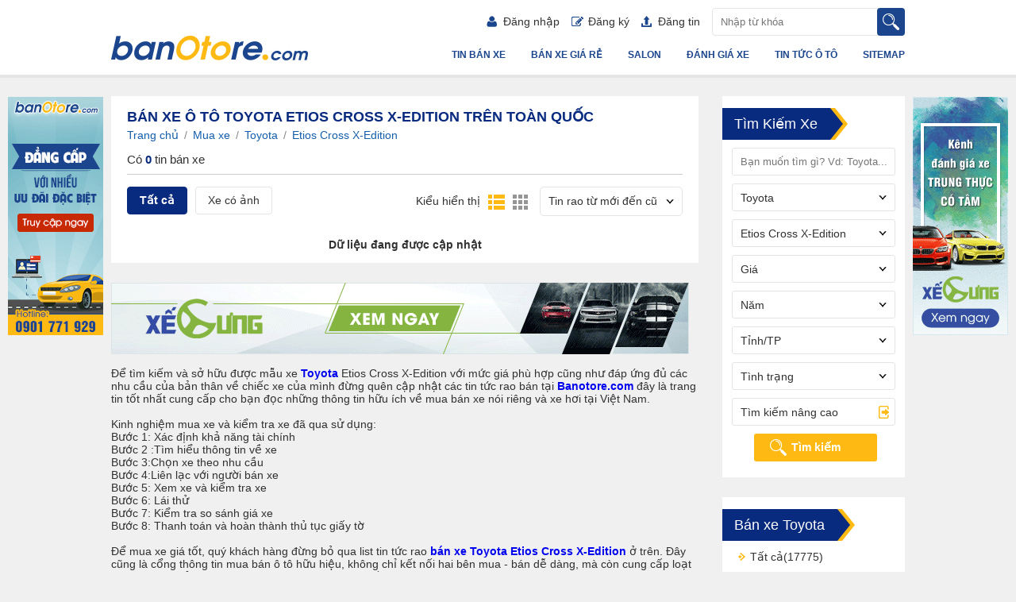

--- FILE ---
content_type: text/html; charset=utf-8
request_url: https://banotore.com/xe-toyota-etios-cross-x-edition
body_size: 13847
content:
<!DOCTYPE HTML PUBLIC "-//W3C//DTD XHTML 1.0 Transitional//EN" "http://www.w3.org/TR/xhtml1/DTD/xhtml1-transitional.dtd">
<html xmlns="http://www.w3.org/1999/xhtml">
<head>
    <meta http-equiv="Content-Type" content="text/html; charset=utf-8" />
    <link rel="SHORTCUT ICON" href="/Images/faviconv2.png" />
    <title>Mua bán xe toyota etios cross x-edition chính chủ, giá tốt trên toàn quốc T1</title>
    <meta name="keywords" content="Toyota Etios Cross X-Edition, Toyota Etios Cross X-Edition giá rẻ, Toyota Etios Cross X-Edition trên toàn quốc" />
    <meta name="description" content="Banotore - Thông tin mua bán dòng xe Toyota Etios Cross X-Edition cập nhật mới nhất đi kèm ưu đãi trên toàn quốc " />
    
    
    
    <link rel="canonical" href="https://banotore.com/xe-toyota-etios-cross-x-edition" />

    <script src='/Scripts/jquery-1.7.1.min.js'></script>
    <script src='/Scripts/jquery.hashchange.min.js'></script>
    <script src="/Scripts/jquery.flexisel.js"></script>
    <script src='/Scripts/jquery.cookie-1.4.1.js'></script>
    <script src='/Scripts/Common.js?v=20180809'></script>
    <script src="/jquery-ui/jquery-ui-1.12.1.custom/jquery-ui.min.js"></script>
    <link href="/Styles/style.css?v=20190614" rel="stylesheet" />
    <link href="/Styles/Fix.css?v=20190115" rel="stylesheet" />
    <script src="/Scripts/main.js?v=20191601"></script>
    <script src="/Scripts/jcarousellite.js"></script>
    <script src="/Scripts/jcarousellite_1.0.1.pack.js"></script>
    
    <link href="/Scripts/fancybox/source/jquery.fancybox.full.css" rel="stylesheet" />
    <script src="/Scripts/fancybox/source/jquery.fancybox.full.js"></script>
    <script src="/Scripts/jquery.placeholder.1.3.js"></script>
    <script src="/Scripts/placeholders.js"></script>
    <script src="/Scripts/jquery.scrollToTop.js"></script>

    <script type="text/javascript">
        var AccountID = '';
        var productId = '0';
        $(document).ready(function () {
            $('input, textarea').placeholder();
        });
    </script>
    <!-- Google Tag Manager -->
    <script>
        (function (w, d, s, l, i) {
            w[l] = w[l] || []; w[l].push({
                'gtm.start':
                    new Date().getTime(), event: 'gtm.js'
            }); var f = d.getElementsByTagName(s)[0],
                j = d.createElement(s), dl = l != 'dataLayer' ? '&l=' + l : ''; j.async = true; j.src =
                    'https://www.googletagmanager.com/gtm.js?id=' + i + dl; f.parentNode.insertBefore(j, f);
        })(window, document, 'script', 'dataLayer', 'GTM-KGNFBZF');</script>
    <!-- End Google Tag Manager -->
    <!-- Facebook Pixel Code -->
    <script>
        !function (f, b, e, v, n, t, s) {
            if (f.fbq) return; n = f.fbq = function () {
                n.callMethod ?
                    n.callMethod.apply(n, arguments) : n.queue.push(arguments)
            }; if (!f._fbq) f._fbq = n;
            n.push = n; n.loaded = !0; n.version = '2.0'; n.queue = []; t = b.createElement(e); t.async = !0;
            t.src = v; s = b.getElementsByTagName(e)[0]; s.parentNode.insertBefore(t, s)
        }(window,
            document, 'script', 'https://connect.facebook.net/en_US/fbevents.js');
        fbq('init', '1686608788227708');
        fbq('track', 'PageView');
    </script>
    <noscript>
        <img height="1" width="1" style="display:none" src="https://www.facebook.com/tr?id=1686608788227708&ev=PageView&noscript=1" />
    </noscript>
    <!-- DO NOT MODIFY -->
    <!-- End Facebook Pixel Code -->
    <script>
        (function (i, s, o, g, r, a, m) {
            i['GoogleAnalyticsObject'] = r; i[r] = i[r] || function () {
                (i[r].q = i[r].q || []).push(arguments)
            }, i[r].l = 1 * new Date(); a = s.createElement(o),
                m = s.getElementsByTagName(o)[0]; a.async = 1; a.src = g; m.parentNode.insertBefore(a, m)
        })(window, document, 'script', '//www.google-analytics.com/analytics.js', 'ga');

        ga('create', 'UA-60598964-1', 'auto');
        ga('send', 'pageview');
    </script>
</head>
<body>
    <!-- Google Tag Manager (noscript) -->
    <noscript>
        <iframe src="https://www.googletagmanager.com/ns.html?id=GTM-KGNFBZF"
                height="0" width="0" style="display:none;visibility:hidden"></iframe>
    </noscript>
    <!-- End Google Tag Manager (noscript) -->
    <input value="2" type="hidden" id="hidmenu" />
    <input type="hidden" />
    <div class="wrapper">
        

<div id="header">
    <div class="container clearfix">
            <a href="/" class="logo fl"><img src="/images/logo.png"></a>

        <div class="fr">
            <div class="clearfix">
                    <div class="top-search fr clearfix">
                        <input type="text" placeholder="Nhập từ khóa" class="keyword fl" id="txtTextSearchmenu" />
                        <input type="submit" value="" class="submit fl btnsearchmenu" />
                    </div>
                <ul class="user-nav fr clearfix">
                        <li><a href="/dang-nhap" rel="nofollow" class=""><i class="i-u-user i-usernav icons"></i>Đăng nhập</a></li>
                        <li><a href="/dang-ky" rel="nofollow" class=""><i class="i-u-reg i-usernav icons"></i>Đăng ký</a></li>
                        <li><a href="/dang-tin-ban-xe" class=""><i class="i-u-post i-usernav icons"></i>Đăng tin</a></li>

                </ul>
            </div>
            <ul class="main-nav clearfix">
                <li><a href="/sitemap" data-key="sitemap">Sitemap</a></li>
                <li class="tintuc">
                    <a href="/tin-tuc-o-to" data-key="tin-tuc-o-to" data-active="tin-tuc-o-to">Tin tức ô tô</a>
                    <ul class="sub-nav">
                        <li><a href="/tin-tuc-o-to/tin-o-to-24h" data-key="tin-tuc-o-to/tin-o-to-24h" data-active="tin-o-to-24h">Tin ô tô 24h</a></li>
                        <li><a href="/tin-tuc-o-to/phong-thuy-xe" data-key="tin-tuc-o-to/phong-thuy-xe" data-active="phong-thuy-xe">Phong thủy xe</a></li>
                        <li><a href="/tin-tuc-o-to/phap-luat-xe" data-key="tin-tuc-o-to/phap-luat-xe" data-active="phap-luat-xe">Pháp luật xe</a></li>
                        <li><a href="/tin-tuc-o-to/kinh-nghiem-xe" data-key="tin-tuc-o-to/kinh-nghiem-xe" data-active="kinh-nghiem-xe">Kinh nghiệm xe</a></li>
                    </ul>
                </li>
                <li class=""><a href="/danh-gia-xe" data-key="danh-gia-xe" data-active="danh-gia-xe">Đánh giá xe</a></li>
                <li>
                    <a href="/salons" data-key="salons">Salon</a>
                    <ul class="sub-nav">
                        <li><a href="/salons" data-key="salons">Danh sách Salon</a></li>
                            <li><a href="/dang-ky-salons?returnUrl=/xe-toyota-etios-cross-x-edition" data-key="dang-ky-salons">Đăng ký quản lý salon</a></li>

                    </ul>
                </li>
                <li>
                    <a href="/ban-xe" data-key="ban-xe">Bán xe giá rẻ</a>
                    <ul class="sub-nav">
                        <li><a href="/ban-xe/mlt100" data-key="ban-xe/mlt100">Dưới 100 triệu</a></li>
                        <li><a href="/ban-xe/m100-150" data-key="ban-xe/m100-150">Từ 100 triệu - 150 triệu</a></li>
                        <li><a href="/ban-xe/m150-200" data-key="ban-xe/m150-200">Từ 150 triệu - 200 triệu</a></li>
                        <li><a href="/ban-xe/m200-250" data-key="ban-xe/m200-250">Từ 200 triệu - 250 triệu</a></li>
                        <li><a href="/ban-xe/m250-300" data-key="ban-xe/m250-300">Từ 250 triệu - 300 triệu</a></li>
                        <li><a href="/ban-xe/m300-350" data-key="ban-xe/m300-350">Từ 300 triệu - 350 triệu</a></li>
                        <li><a href="/ban-xe/m350-400" data-key="ban-xe/m350-400">Từ 350 triệu - 400 triệu</a></li>
                        <li><a href="/ban-xe/m400-450" data-key="ban-xe/m400-450">Từ 400 triệu - 450 triệu</a></li>
                        <li><a href="/ban-xe/m450-500" data-key="ban-xe/m450-500">Từ 450 triệu - 500 triệu</a></li>
                        <li><a href="/ban-xe/mgt500" data-key="ban-xe/mgt1000">Trên 500 triệu</a></li>
                    </ul>
                </li>                
                <li class="basic "><a href="/ban-xe" data-key="ban-xe">Tin bán xe</a></li>

            </ul>
        </div>
    </div>
</div>


<link href="/jquery-ui/jquery-ui-1.12.1.custom/jquery-ui.min.css" rel="stylesheet" />
<script src="/Scripts/AutoComplete.js?v=20160524"></script>
<script>
    activemenuheader();
    $('.btnsearchmenu').click(function () {
        execSearchText();
    });
    $('#txtTextSearchmenu').keypress(function (e) {
        if (e.which == 13) {
            execSearchText();
        }
    });
    AutoCompleteSearch("txtTextSearchmenu");
</script>

        <div class="content-wapper">
            
<div class="clearfix" id="main">
    <div class="container clearfix">
        <div class="content-col fl">
            <div class="w-block clearfix">
                <h1 class="p-title" style="margin: 0 20px">B&#225;n xe &#244; t&#244; Toyota Etios Cross X-Edition tr&#234;n to&#224;n quốc</h1>
                    <div class="head-breadcrumb">
                        <a href="/" title="Banotore">Trang chủ</a><span class="angle-right"> / </span><a href="/ban-xe" title="Mua bán xe">Mua xe</a><span class="angle-right"> / </span><a href="/xe-toyota" title="Mua Toyota">Toyota</a><span class="angle-right"> / </span><a href="/xe-toyota-etios-cross-x-edition" title="Mua Etios Cross X-Edition">Etios Cross X-Edition</a>
                    </div>
                <p class="pl-count">
                    Có
                    <strong>0</strong>
                    tin bán xe
                </p>
                <div class="pl-filter clearfix">
    <ul class="pl-tabtitle fl clearfix">
        <li class="current"><a href="javascript:void(0)" title="Hiện tất cả ô tô" onclick="SetFilterHaveImageCookie(false)" id="filtertoolallbutton">Tất cả</a></li>
        <li><a href="javascript:void(0)" title="Chỉ hiện ô tô có ảnh" onclick="SetFilterHaveImageCookie(true)" id="filtertoolcoanhbutton">Xe có ảnh</a></li>
    </ul>
    <div class="filter-sort pl-order fr">
        <div class="sort" id="sort">
            <input style="display:none" id="sortinput" data-width="120px;" value="" />
            <input type="hidden" id="sorttype" value="" />
            <div class="combocust">
                <div class="selected">
                    <div class="price">Tin rao mới đến cũ</div>
                    <div class="selectorder"></div>
                </div>
            </div>
        </div>
    </div>
    <ul class="switch-view fr clearfix">
        <li>Kiểu hiển thị</li>
        <li class="active" id="list"><a title="Hiển thị ô tô dạng danh sách" onclick="SetFilterThumbViewCookie(false)" href="javascript:void(0)" id="filtertoollistviewbutton"><i class="i-v-list icons"></i></a></li>
        <li id="grid"><a title="Hiển thị ô tô dạng ô lưới" onclick="SetFilterThumbViewCookie(true)" href="javascript:void(0)" id="filtertoolthumbviewbutton"><i class="i-v-grid icons"></i></a></li>
        
    </ul>
</div>

<script>
        setcookies();
        $('.sort').combocustom('0', 'Tin rao từ mới đến cũ');
</script>
                <div class="post-list clearfix">
                    <span class="datanull">Dữ liệu đang được cập nhật</span>                    <div id="title-paging"><div id="divPaging" class="paging"></div></div>
<input value="1" type="hidden" id="PageIndex" />
<input value="0" type="hidden" id="PageNum" />
<input value="/xe-toyota-etios-cross-x-edition" type="hidden" id="CurrentURL" />

<script>   
    var iCount = 0;
    var page;
    var htmlpage = "";
    ResetPage();
    HandlerPage();
</script>
                </div>

            </div>

            
            <div>
                <a target="_blank" rel="nofollow" href="https://www.youtube.com/channel/UCPCzLtSgY2CT-Lot4n5gKDg?sub_confirmation=1">
                    <img src="/Images/Banotore_Bannertop_728x90.gif">
                </a>
            </div>
                <div id="seobottom" class="titlebottom remove-after block-seo-element">
                    <br>Để tìm kiếm và sở hữu được mẫu xe <a href="/xe-toyota" title="  Toyota"><strong>  Toyota</strong></a>  Etios Cross X-Edition với mức giá phù hợp cũng như đáp ứng đủ các nhu cầu của bản thân về chiếc xe của mình đừng quên cập nhật các tin tức rao bán tại <a href="/" title="Banotore.com"><strong>Banotore.com</strong></a> đây là trang tin tốt nhất cung cấp cho bạn đọc những thông tin hữu ích về mua bán xe  nói riêng và xe hơi tại Việt Nam.<br><br>Kinh nghiệm mua xe  và kiểm tra xe đã qua sử dụng:<br>Bước 1: Xác định khả năng tài chính<br>Bước 2 :Tìm hiểu thông tin về xe<br>Bước 3:Chọn xe theo nhu cầu<br>Bước 4:Liên lạc với người bán xe<br> Bước 5: Xem xe và kiểm tra xe<br>Bước 6: Lái thử<br>Bước 7: Kiểm tra so sánh giá xe<br>Bước 8: Thanh toán và hoàn thành thủ tục giấy tờ<br><br>Để mua xe giá tốt, quý khách hàng đừng bỏ qua list tin tức rao <a href="/xe-toyota-etios-cross-x-edition" title="bán xe  Toyota Etios Cross X-Edition"><strong>bán xe  Toyota Etios Cross X-Edition</strong></a>  ở trên. Đây cũng là cổng thông tin mua bán ô tô hữu hiệu, không chỉ kết nối hai bên mua - bán dễ dàng, mà còn cung cấp loạt thông tin chuyển nhượng, mua bán xe  với mức giá tốt một cách cập nhật.
                </div>

        </div>
        <div class="sidebar fr">
            
<script src="/Scripts/jquery.nicescroll.js"></script>
<script type="text/javascript">
    $(document).ready(function () {
        AutoCompleteSearch("txtKeyword");
        $('#boxgeneralsearch_submit').click(function () {
            execSearchHome();
        });
        $('#txtKeyword').keypress(function (e) {
            if (e.which == 13) {
                execSearchHome();
            }
        });
        $('#MakeSearch').combogridmake('79', 'Toyota', 'toyota', 200, true,2, '');
        $('#ModelSearch').combogridmodel('79', '2274', 'Etios Cross X-Edition', 'etios-cross-x-edition', 200, true, 2, '');
        var madeInSearchData = JSON.parse('{ "jsonData" : [{"Text": "Trong nước", "Value": "268435456"},{"Text": "Nhập khẩu", "Value": "536870912"}]}');
        $('#MadeInSearch').selectoption(madeInSearchData.jsonData, '0', 'Xuất xứ', 200, 'MadeIn', 'MadeInContainer', 1, 'Xuất xứ', '');
        var citySearchData = JSON.parse('[{ "jsonMBData" : [{"Text": "Bắc Giang", "Value": "68", "ShortName": "bac-giang"},{"Text": "Bắc Kạn", "Value": "69", "ShortName": "bac-kan"},{"Text": "Bắc Ninh", "Value": "71", "ShortName": "bac-ninh"},{"Text": "Cao Bằng", "Value": "75", "ShortName": "cao-bang"},{"Text": "Điện Biên", "Value": "79", "ShortName": "dien-bien"},{"Text": "Hòa Bình", "Value": "86", "ShortName": "hoa-binh"},{"Text": "Hải Dương", "Value": "87", "ShortName": "hai-duong"},{"Text": "Hà Giang", "Value": "88", "ShortName": "ha-giang"},{"Text": "Hà Nam", "Value": "91", "ShortName": "ha-nam"},{"Text": "Hưng Yên", "Value": "94", "ShortName": "hung-yen"},{"Text": "Lào Cai", "Value": "99", "ShortName": "lao-cai"},{"Text": "Lai Châu", "Value": "100", "ShortName": "lai-chau"},{"Text": "Lạng Sơn", "Value": "102", "ShortName": "lang-son"},{"Text": "Ninh Bình", "Value": "104", "ShortName": "ninh-binh"},{"Text": "Nam Định", "Value": "105", "ShortName": "nam-dinh"},{"Text": "Phú Thọ", "Value": "107", "ShortName": "phu-tho"},{"Text": "Quảng Ninh", "Value": "112", "ShortName": "quang-ninh"},{"Text": "Sơn La", "Value": "115", "ShortName": "son-la"},{"Text": "Thái Bình", "Value": "117", "ShortName": "thai-binh"},{"Text": "Thái Nguyên", "Value": "120", "ShortName": "thai-nguyen"},{"Text": "Tuyên Quang", "Value": "122", "ShortName": "tuyen-quang"},{"Text": "Vĩnh Phúc", "Value": "126", "ShortName": "vinh-phuc"},{"Text": "Yên Bái", "Value": "128", "ShortName": "yen-bai"}]},{ "jsonMTData" : [{"Text": "Bình Định", "Value": "67", "ShortName": "binh-dinh"},{"Text": "Bình Thuận  ", "Value": "73", "ShortName": "binh-thuan"},{"Text": "Đắk Lắk", "Value": "80", "ShortName": "dak-lak"},{"Text": "Đắk Nông", "Value": "84", "ShortName": "dak-nong"},{"Text": "Gia Lai", "Value": "85", "ShortName": "gia-lai"},{"Text": "Hà Tĩnh", "Value": "93", "ShortName": "ha-tinh"},{"Text": "Kon Tum", "Value": "97", "ShortName": "kon-tum"},{"Text": "Nghệ An", "Value": "103", "ShortName": "nghe-an"},{"Text": "Ninh Thuận", "Value": "106", "ShortName": "ninh-thuan"},{"Text": "Phú Yên", "Value": "108", "ShortName": "phu-yen"},{"Text": "Quảng Bình", "Value": "109", "ShortName": "quang-binh"},{"Text": "Quảng Nam", "Value": "110", "ShortName": "quang-nam"},{"Text": "Quảng Ngãi", "Value": "111", "ShortName": "quang-ngai"},{"Text": "Quảng Trị", "Value": "113", "ShortName": "quang-tri"},{"Text": "Thanh Hóa", "Value": "119", "ShortName": "thanh-hoa"}]},{ "jsonMNData" : [{"Text": "An Giang", "Value": "65", "ShortName": "an-giang"},{"Text": "Bạc Liêu", "Value": "70", "ShortName": "bac-lieu"},{"Text": "Bình Phước", "Value": "72", "ShortName": "binh-phuoc"},{"Text": "Bến Tre", "Value": "74", "ShortName": "ben-tre"},{"Text": "Cà Mau", "Value": "76", "ShortName": "ca-mau"},{"Text": "Đồng Tháp", "Value": "82", "ShortName": "dong-thap"},{"Text": "Đồng Nai", "Value": "83", "ShortName": "dong-nai"},{"Text": "Hậu Giang", "Value": "89", "ShortName": "hau-giang"},{"Text": "Kiên Giang", "Value": "95", "ShortName": "kien-giang"},{"Text": "Long An", "Value": "98", "ShortName": "long-an"},{"Text": "Sóc Trăng", "Value": "116", "ShortName": "soc-trang"},{"Text": "Tiền Giang", "Value": "118", "ShortName": "tien-giang"},{"Text": "Tây Ninh", "Value": "121", "ShortName": "tay-ninh"},{"Text": "Trà Vinh", "Value": "124", "ShortName": "tra-vinh"},{"Text": "Vĩnh Long", "Value": "125", "ShortName": "vinh-long"}]}]');
        $('#CitySearch').combogridcity(citySearchData, '0', '', 'Tỉnh/TP', 200, 2, '');
        $('#YearSearch').combogridyear('0', '2026', 'Năm', 200, 2);
        $('#PriceSearch').combogridprice('0', '99000', 200, 2);
        var secondHandSearchData = JSON.parse('{ "jsonData" : [{"Text": "Cũ", "Value": "8388608"},{"Text": "Mới", "Value": "16777216"}]}');
        $('#SecondHandSearch').selectoption(secondHandSearchData.jsonData, '0', 'T&#236;nh trạng', 240, 'SecondHand', 'SecondHandContainer',2, 'Tình trạng', '');
        var transmissionSearchData = JSON.parse('{ "jsonData" : [{"Text": "Số tay", "Value": "33554432"},{"Text": "Số tự động", "Value": "67108864"},{"Text": "Số hỗn hợp", "Value": "134217728"}]}');
        $('#TransmissionSearch').selectoption(transmissionSearchData.jsonData, '0', 'Hộp số', 200, 'Transmission', 'TransmissionContainer', 1, 'Hộp số', '');
        var fuelTypeSearchData = JSON.parse('{ "jsonData" : [{"Text": "Xăng", "Value": "2"},{"Text": "Diesel", "Value": "4"},{"Text": "Hybrid", "Value": "8"},{"Text": "Điện", "Value": "16"},{"Text": "Loại khác", "Value": "32"}]}');
        $('#FuelTypeSearch').selectoption(fuelTypeSearchData.jsonData, '0', 'Nhi&#234;n liệu', 200, 'FuelType', 'FuelTypeContainer', 1, 'Nhiên liệu', '');
        var classificationsSearchData = JSON.parse('{ "jsonData" : [{"Text": "Sedan", "Value": "16384", "ShortName": "1"},{"Text": "SUV", "Value": "32768", "ShortName": "2"},{"Text": "CUV", "Value": "131072", "ShortName": "4"},{"Text": "Hatchback", "Value": "262144", "ShortName": "5"},{"Text": "Convertible", "Value": "524288", "ShortName": "6"},{"Text": "Truck", "Value": "1048576", "ShortName": "7"},{"Text": "Van/Minivan", "Value": "2097152", "ShortName": "8"},{"Text": "Wagon", "Value": "4194304", "ShortName": "9"},{"Text": "MPV", "Value": "1073741824", "ShortName": "12"},{"Text": "Pick-up Truck", "Value": "2147483648", "ShortName": "14"},{"Text": "Sport Car", "Value": "4294967296", "ShortName": "15"},{"Text": "City Car", "Value": "8589934592", "ShortName": "16"}]}');
        $('#ClassificationsSearch').combogridclassification(classificationsSearchData.jsonData, '0', 'Kiểu d&#225;ng', 200, 'Classifications', 'ClassificationsContainer', 2);
        var colorSearchData = JSON.parse('{ "jsonData" : [{"Text": "Bạc", "Value": "2", "ShortName": "bac"},{"Text": "Tím", "Value": "4", "ShortName": "tim"},{"Text": "Hồng", "Value": "8", "ShortName": "hong"},{"Text": "Trắng", "Value": "16", "ShortName": "trang"},{"Text": "Kem (Be)", "Value": "32", "ShortName": "kem"},{"Text": "Vàng", "Value": "64", "ShortName": "vang"},{"Text": "Nâu", "Value": "128", "ShortName": "nau"},{"Text": "Xanh lam", "Value": "256", "ShortName": "lam"},{"Text": "Đỏ", "Value": "512", "ShortName": "do"},{"Text": "Xanh lục", "Value": "1024", "ShortName": "luc"},{"Text": "Xám", "Value": "2048", "ShortName": "xam"},{"Text": "Đen", "Value": "4096", "ShortName": "den"},{"Text": "Hai màu", "Value": "8192", "ShortName": "2mau"},{"Text": "Màu khác", "Value": "16384", "ShortName": "khac"}]}');
        $('#ExteriorColorSearch').combogridcolor(colorSearchData.jsonData, '0', 'M&#224;u ngoại thất', 200, 'ExteriorColor', 'ExteriorColorContainer', 1, 'Màu ngoại thất');
        $('#InteriorColorSearch').combogridcolor(colorSearchData.jsonData, '0', 'M&#224;u nội thất', 200, 'InteriorColor', 'InteriorColorContainer', 1, 'Màu nội thất');
        var numOfSeatSearchData = JSON.parse('{ "jsonData" : [{"Text": "2 chỗ", "Value": "64"},{"Text": "4 chỗ", "Value": "128"},{"Text": "5 chỗ", "Value": "256"},{"Text": "7 chỗ", "Value": "512"},{"Text": "9 chỗ", "Value": "1024"},{"Text": "16 chỗ", "Value": "4096"},{"Text": "> 16 chỗ", "Value": "8192"}]}');
        $('#NumOfSeatSearch').selectoption(numOfSeatSearchData.jsonData, '0', 'Số chỗ', 200, 'NumOfSeat', 'NumOfSeatContainer', 1, 'Số chỗ ngồi', '');
        var numOfDoorSearchData = JSON.parse('{ "jsonData" : [{"Text": "2 cửa", "Value": "17179869184"},{"Text": "3 cửa", "Value": "34359738368"},{"Text": "4 cửa", "Value": "68719476736"},{"Text": "5 cửa", "Value": "137438953472"}]}');
        $('#NumOfDoorSearch').selectoption(numOfDoorSearchData.jsonData, '0', 'Số cửa', 200, 'NumOfDoor', 'NumOfDoorContainer', 1, 'Số cửa', '');
        jQuery(".inputtooltips").myTooltipSearch();

        $('#showMoreSearch').click(function (e) {
            if ($(".moresearch").is(":visible")) {
                var htmlbtnmore = '<span class="linkmoresearch combotext">Tìm kiếm nâng cao</span>';
                $('#showMoreSearch .dvcombo').html(htmlbtnmore);
                $('.moresearch').slideUp("slow");
                // $(".contentsearch").css('overflow', 'hidden');
            } else {
                var htmlbtnmore = '<span class="linkmoresearch combotext">Bỏ tìm kiếm nâng cao</span>';
                $('#showMoreSearch .dvcombo').html(htmlbtnmore);
                $('.moresearch').slideDown("slow");
                //$(".contentsearch").css('overflow', 'scroll \0/');
            }
            //$(".moresearch").toggle('slow', function () {
            //    $(".contentsearch").getNiceScroll().resize();
            //});
            e.stopPropagation();
            return false;

        });
        //$(document).mouseup(function (e) {
        //    var target = $(e.target);
        //    if ((target.closest('[id="showMoreSearch"]')).length == 0) {
        //        if ((target.closest('[class="moresearch"]')).length == 0 && (target.closest('[class="selectoptioncontainer"]')).length == 0) {
        //            var htmlbtnmore = '<span class="linkmoresearch combotext">Tìm kiếm nâng cao</span>';
        //            $('#showMoreSearch .dvcombo').html(htmlbtnmore);
        //            $('.moresearch').slideUp("slow");
        //        }
        //    }
        //    return false;
        //});
    });

</script>

<div class="homesearch searchlist">
    <div class="w-block clearfix">
        <h2 class="b-title">Tìm Kiếm Xe</h2>
        <div class="search-block">
            <div class="contentsearch clearfix">
                <div class="line">
                    <div class="sf-item keyword">
                        <input id="txtKeyword" class="text-search" style="" placeholder="Bạn muốn tìm gì? Vd: Toyota..." />
                    </div>
                    <div class="sf-item">
                        <div id="MakeSearch"></div>
                    </div>
                </div>
                <div class="line">
                    <div class="sf-item">
                        <div id="ModelSearch"></div>
                    </div>
                    <div class="sf-item">
                        <div id="PriceSearch"></div>
                    </div>
                    <div class="sf-item">
                        <div id="YearSearch"></div>
                    </div>
                </div>
                <div class="line" style="margin:0">
                    <div class="sf-item">
                        <div id="CitySearch"></div>
                    </div>
                    <div class="sf-item">
                        <div id="SecondHandSearch"></div>
                    </div>
                    <div class="sf-item btnmoresearch" id="showMoreSearch">
                        <div class="dvcombo">
                            <span class="linkmoresearch combotext">Tìm kiếm nâng cao</span>
                        </div>
                    </div>
                    <div class="moresearch" style="display: none;">
                        <div class="line">
                            <div class="sf-item">
                                <div id="MadeInSearch"></div>
                            </div>
                            <div class="sf-item">
                                <div id="FuelTypeSearch"></div>
                            </div>
                            <div class="sf-item">
                                <div id="TransmissionSearch"></div>
                            </div>
                            <div class="sf-item">
                                <div id="ClassificationsSearch"></div>
                            </div>
                            <div class="sf-item">
                                <div id="ExteriorColorSearch"></div>
                            </div>
                            <div class="sf-item">
                                <div id="InteriorColorSearch"></div>
                            </div>
                            <div class="sf-item">
                                <div id="NumOfSeatSearch"></div>
                            </div>
                            <div class="sf-item">
                                <div id="NumOfDoorSearch"></div>
                            </div>
                        </div>

                    </div>
                    <div class="sf-item"><a href="javascript:void(0)" id="boxgeneralsearch_submit" class="sf-submit dvcombo">Tìm kiếm</a></div>
                </div>
            </div>
        </div>
    </div>
</div>

            


<div class="w-block clearfix">
    <h2 class="b-title"><span>Bán xe Toyota</span></h2>
    <ul class="simple-list">
        <li class="item">
            <div><a id="all" href="/xe-toyota">Tất cả</a><span>(17775)</span></div>
        </li>
                <li class="item"><p><a title="toyota innova" href="/xe-toyota-innova">Innova</a><span>(4067)</span></p></li>
                <li class="item"><p><a title="toyota vios" href="/xe-toyota-vios">Vios</a><span>(3575)</span></p></li>
                <li class="item"><p><a title="toyota fortuner" href="/xe-toyota-fortuner">Fortuner</a><span>(2870)</span></p></li>
                <li class="item"><p><a title="toyota camry" href="/xe-toyota-camry">Camry</a><span>(2063)</span></p></li>
                <li class="item"><p><a title="toyota corolla cross" href="/xe-toyota-corolla-cross">Corolla Cross</a><span>(848)</span></p></li>
                <li class="item"><p><a title="toyota wigo" href="/xe-toyota-wigo">Wigo</a><span>(570)</span></p></li>
                <li class="item"><p><a title="toyota veloz cross" href="/xe-toyota-veloz-cross">Veloz Cross</a><span>(540)</span></p></li>
                <li class="item"><p><a title="toyota yaris" href="/xe-toyota-yaris">Yaris</a><span>(464)</span></p></li>
                <li class="item"><p><a title="toyota hilux" href="/xe-toyota-hilux">Hilux</a><span>(408)</span></p></li>
                <li class="item"><p><a title="toyota zace" href="/xe-toyota-zace">Zace</a><span>(339)</span></p></li>
            <li style="padding: 0">
                <ul class="boxextend" style="display: none">
                        <li class="item">
                            <p><a title="toyota land cruiser" href="/xe-toyota-land-cruiser">Land Cruiser</a><span>(299)</span></p>
                        </li>
                        <li class="item">
                            <p><a title="toyota rush" href="/xe-toyota-rush">Rush</a><span>(290)</span></p>
                        </li>
                        <li class="item">
                            <p><a title="toyota avanza premio" href="/xe-toyota-avanza-premio">Avanza Premio</a><span>(231)</span></p>
                        </li>
                        <li class="item">
                            <p><a title="toyota hiace" href="/xe-toyota-hiace">Hiace</a><span>(190)</span></p>
                        </li>
                        <li class="item">
                            <p><a title="toyota land cruiser prado" href="/xe-toyota-land-cruiser-prado">Land Cruiser Prado</a><span>(160)</span></p>
                        </li>
                        <li class="item">
                            <p><a title="toyota raize" href="/xe-toyota-raize">Raize</a><span>(159)</span></p>
                        </li>
                        <li class="item">
                            <p><a title="toyota corolla" href="/xe-toyota-corolla">Corolla</a><span>(145)</span></p>
                        </li>
                        <li class="item">
                            <p><a title="toyota venza" href="/xe-toyota-venza">Venza</a><span>(98)</span></p>
                        </li>
                        <li class="item">
                            <p><a title="toyota veloz" href="/xe-toyota-veloz">Veloz</a><span>(90)</span></p>
                        </li>
                        <li class="item">
                            <p><a title="toyota sienna" href="/xe-toyota-sienna">Sienna</a><span>(67)</span></p>
                        </li>
                        <li class="item">
                            <p><a title="toyota corona" href="/xe-toyota-corona">Corona</a><span>(47)</span></p>
                        </li>
                        <li class="item">
                            <p><a title="toyota yaris cross" href="/xe-toyota-yaris-cross">Yaris Cross</a><span>(35)</span></p>
                        </li>
                        <li class="item">
                            <p><a title="toyota alphard" href="/xe-toyota-alphard">Alphard</a><span>(34)</span></p>
                        </li>
                        <li class="item">
                            <p><a title="toyota highlander" href="/xe-toyota-highlander">Highlander</a><span>(32)</span></p>
                        </li>
                        <li class="item">
                            <p><a title="toyota rav4" href="/xe-toyota-rav4">RAV4</a><span>(32)</span></p>
                        </li>
                        <li class="item">
                            <p><a title="toyota previa" href="/xe-toyota-previa">Previa</a><span>(19)</span></p>
                        </li>
                        <li class="item">
                            <p><a title="toyota van" href="/xe-toyota-van">Van</a><span>(19)</span></p>
                        </li>
                        <li class="item">
                            <p><a title="toyota corolla altis" href="/xe-toyota-corolla-altis">Corolla altis</a><span>(16)</span></p>
                        </li>
                        <li class="item">
                            <p><a title="toyota crown" href="/xe-toyota-crown">Crown</a><span>(16)</span></p>
                        </li>
                        <li class="item">
                            <p><a title="toyota avalon" href="/xe-toyota-avalon">Avalon</a><span>(14)</span></p>
                        </li>
                        <li class="item">
                            <p><a title="toyota aygo" href="/xe-toyota-aygo">Aygo</a><span>(12)</span></p>
                        </li>
                        <li class="item">
                            <p><a title="toyota cressida" href="/xe-toyota-cressida">Cressida</a><span>(12)</span></p>
                        </li>
                        <li class="item">
                            <p><a title="toyota 4 runner" href="/xe-toyota-4-runner">4 Runner</a><span>(8)</span></p>
                        </li>
                        <li class="item">
                            <p><a title="toyota carina" href="/xe-toyota-carina">Carina</a><span>(6)</span></p>
                        </li>
                </ul>
            </li>
            <li>
                <a id="view-more" style="color: #082a7f; font-weight: bold; padding-left: 15px; cursor: pointer">Xem thêm</a>
            </li>

    </ul>

</div>
<script>
    $(document).ready(function () {
        activelinkrightsearch("ismodel");
        $('#view-more').click(function () {
            if ($(".boxextend").is(":visible")) {
                $(this).html('Xem thêm');
            } else {
                $(this).html('Thu gọn');
            }
            $(".boxextend").animate({
                "height": "toggle"
            });
        });
    });
</script>
    <div class="w-block clearfix w-block-spec">
        <h2 class="b-title"><span>Xe nổi bật</span></h2>
        <div class="simple-list">
                <div class="item">
                    <h3><a title="Mua b&#225;n Toyota Yaris 2019 Cũ" href="/xe-toyota-yaris-nam-2019">Xe Toyota Yaris 2019 Cũ</a></h3>
                </div>
                <div class="item">
                    <h3><a title="Mua b&#225;n Toyota Innova 2013" href="/xe-toyota-innova-nam-2013">Xe Toyota Innova 2013</a></h3>
                </div>
                <div class="item">
                    <h3><a title="Gi&#225; Toyota Vios 2014" href="/xe-toyota-vios-nam-2014">Mua B&#225;n Xe Toyota Vios 2014</a></h3>
                </div>
                <div class="item">
                    <h3><a title="Mua b&#225;n Toyota Innova 2019" href="/xe-toyota-innova-nam-2019">Xe Toyota Innova 2019</a></h3>
                </div>
                <div class="item">
                    <h3><a title="Gi&#225; Toyota Vios 2012" href="/xe-toyota-vios-nam-2012">Mua B&#225;n Xe Toyota Vios 2012</a></h3>
                </div>
                <div class="item">
                    <h3><a title="Mua b&#225;n Toyota Camry 2021 Cũ" href="/xe-toyota-camry-nam-2021">Xe Toyota Camry 2021 Cũ</a></h3>
                </div>
                <div class="item">
                    <h3><a title="Mua B&#225;n Toyota Fortuner 2018" href="/xe-toyota-fortuner-nam-2018">Gi&#225; xe Toyota Fortuner 2018</a></h3>
                </div>
                <div class="item">
                    <h3><a title="Mua b&#225;n Toyota Vios 2020" href="/xe-toyota-vios-nam-2020">B&#225;n Xe Toyota Vios 2020</a></h3>
                </div>
                <div class="item">
                    <h3><a title="Gi&#225; Toyota Land Cruiser 2019" href="/xe-toyota-land-cruiser-nam-2019">Mua B&#225;n Xe Toyota Land Cruiser 2019</a></h3>
                </div>
                <div class="item">
                    <h3><a title="Gi&#225; Toyota Vios 2010" href="/xe-toyota-vios-nam-2010">Mua B&#225;n Xe Toyota Vios 2010</a></h3>
                </div>
        </div>
    </div>

            
<div class="w-block clearfix frm-backlink">
    <div class="b-title"><span>Có thể bạn quan tâm</span></div>
    <ul class="simple-list">
            <li>
                <a class="couldyoucare" rel="nofollow" title="xe peugeot" target="_blank" href="https://oto.com.vn/bang-gia-xe-o-to-peugeot-moi-nhat">xe peugeot</a>
            </li>
            <li>
                <a class="couldyoucare" rel="nofollow" title="mua xe mazda" target="_blank" href="https://oto.com.vn/mua-ban-xe-mazda">mua xe mazda</a>
            </li>
            <li>
                <a class="couldyoucare" rel="nofollow" title="mua xe chevrolet" target="_blank" href="https://oto.com.vn/mua-ban-xe-chevrolet">mua xe chevrolet</a>
            </li>
            <li>
                <a class="couldyoucare" rel="nofollow" title="&#212; t&#244; Việt Nam" target="_blank" href="https://oto.com.vn/">&#212; t&#244; Việt Nam</a>
            </li>
            <li>
                <a class="couldyoucare" rel="nofollow" title="mua xe volvo" target="_blank" href="https://oto.com.vn/mua-ban-xe-volvo">mua xe volvo</a>
            </li>
    </ul>
</div>


            <div class="w-block clearfix w-block-spec">
    <h2 class="b-title"><span>Tính năng hỗ trợ</span></h2>
    <div class="simple-list suport">
        <ul>
            <li id="Cost" class="fancybox.ajax" onclick="ShowPoupCost()"><i class="icons i-cost"></i>Chi phí lăn bánh</li>
            <li class="fancybox.ajax" id="LSNH" onclick="ShowPoupLSNH()"><i class="icons i-estimate-price"></i>Ước tính vay ngân hàng</li>
            <li class="fancybox.ajax" id="Subscribe" onclick="ShowPoupSubscribe()"><i class=" icons i-send-mail"></i>Nhận tin bán xe qua email</li>
        </ul>
    </div>
</div>

        </div>
    </div>

</div>

<script>
    var shortMakeName = 'toyota';
    var shortModelName = 'etios-cross-x-edition';
    var cityId = '0';
    var secondHand = '0';
    var madeIn = '0';
    var year = '';
    $(document).ready(function() {
        AutoBackLinkBXH(6, shortMakeName, shortModelName, cityId, secondHand, madeIn, year, window.location.pathname);
    });
</script>

            <script type="application/ld+json">
                {
                "@context": "https://schema.org/",
                "@type": "BreadcrumbList",
                "itemListElement": [{
                    "@type": "ListItem",
                "position": 1,
                "name": "Banotore",
                "item": "https://banotore.com/"
                },{
                    "@type": "ListItem",
                "position": 2,
                "name": "Bán xe",
                "item": "https://banotore.com/ban-xe"
                },{
                    "@type": "ListItem",
                "position": 3,
                "name": "Bán Toyota",
                "item": "https://banotore.com/xe-toyota"
                },{
                    "@type": "ListItem",
                "position": 4,
                "name": "Bán Etios Cross X-Edition",
                "item": "https://banotore.com/xe-toyota-etios-cross-x-edition"
                }]
                }
            </script>

        </div>
        
<div id="footer">
    <div class="container clearfix">
        
        <div class="footer-add fl">
            <h3>CÔNG TY CỔ PHẦN XE HƠI TOÀN VIỆT</h3>
            
            <p>Địa chỉ: P1601, tầng 16, tòa nhà CEO, đường Phạm Hùng, Nam Từ Liêm, Hà Nội.</p>
            <p>
                Hotmail: <span style="font-weight: bold">
                    <a style="color: #fff" href="mailto:hotro@banotore.com">hotro@banotore.com</a> /
                    <a style="color: #fff" href="mailto:cskh@banotore.com">cskh@banotore.com</a>
                </span>
            </p>
            <p>BanOtoRe.com không bán xe trực tiếp, quý khách mua xe xin vui lòng liên hệ trực tiếp người đăng tin.</p>
        </div>
        <script>
            (function (d, s, id) {
                var js, fjs = d.getElementsByTagName(s)[0];
                if (d.getElementById(id)) return;
                js = d.createElement(s); js.id = id;
                js.src = "//connect.facebook.net/vi_VN/sdk.js#xfbml=1&version=v2.0";
                fjs.parentNode.insertBefore(js, fjs);

            }(document, 'script', 'facebook-jssdk'));
        </script>
        <script src="https://apis.google.com/js/platform.js" async defer>
        </script>
        <ul class="footer-support fl clearfix">
            <li>Hỗ trợ trực tuyến</li>
            <li><a href="skype:banotore.com?chat" class="fs-skype" rel="nofollow">Skype</a></li>
            <li style="display: none"><a href="ymsgr:sendim?banotore.com1&m=Xin chao!" class="fs-yahoo" rel="nofollow">Yahoo</a></li>
            <li>
                <a rel="nofollow" class="iconlinkfb fl" target="_blank" href="https://www.facebook.com/banotorecom-163943460620953/?ref=hl">Facebook</a>
            </li>
            <li>
                
                <div class="fb-like fl" style="float: left; padding-top: 3px;" data-href="https://banotore.com/" data-layout="button_count" data-action="like" data-show-faces="true" data-share="false"></div>
            </li>
            <li>
                <div class="g-plusone fl" data-annotation="inline" data-width="80" data-href="https://banotore.com/"></div>
            </li>
        </ul>
    </div>
    <div class="copy">
        <p>Copyright Notice &copy; 2006 - 2016 BanOtoRe.com. All rights reserved.</p>
    </div>
</div>
<input value="theend" type="hidden" id="theend" />


        
        <script src='/Scripts/footerjs.js?v=20191601'></script>
    </div>
    <div style="width: 100%; bottom: 0px; z-index: 10; display: block; position: fixed; height: 1px;">
        <div style="width: 1000px; margin: 0px auto; position: relative; height: 1px; ">
            <div class="AutoCompare">
                <a rel="nofollow" id="showcompare1" class="name fancybox.ajax" onclick="ShowPopupCompare()" href="javascript:void(0)"><i class="i-pu-compare icons"></i> So sánh xe <span id="countcompare"></span></a>
                <span id="closecompare" class="close i-pu-close icons"></span>
            </div>
            <div id="boxProductSaved">
    <div class="titlebox" >
        <span class="title fancybox.ajax" onclick="ShowPopupSaved()">
            <i class="i-pu-save icons"></i> Tin đã lưu <span class="countproduct"> (0)</span>
        </span> 
        <span id="deleteAll" class="icons" title="Xóa tất cả" onclick="deleteAllNews();"></span>
    </div>
</div>
        </div>
    </div>
    
<div class="ban_scroll" id="ban_left" style="width: 120px; display: block; overflow: hidden; position: absolute; top: 210px; left: 64.5px;">
    <div style="height: 300px; display: block;" class="MultiBannerLeftUp">
        <a href="/landingpage/mo-taikhoan-salon/index.html" rel="nofollow" target="_blank">
            <img src="/landingpage/mo-taikhoan-salon/image/VtBXH-AnhNN-HuongNT-120x300-170213.gif" alt="Mở gian hàng miễn phí trên Banotore" />
        </a>
        
    </div>
    
    
</div>
<div class="ban_scroll" id="ban_right" style="display: block; overflow: hidden; position: absolute; top: 210px; left: 1184.5px;">
    <div style="height: 300px; display: block;" class="MultiBannerRightUp">
        <a href="https://www.youtube.com/channel/UCPCzLtSgY2CT-Lot4n5gKDg?sub_confirmation=1" rel="nofollow" target="_blank">
            <img src="/Images/Banotore_Bannertruot_120x300.gif" />
        </a>
        
        
    </div>
    
</div>

<script>
    $(document).ready(function () {
        $('.ban_scroll').sidebanner();
    })
</script>

<style>
    .bannerappbxhslide {
        width: 300px;
        height: 250px;
        position: relative;
    }

        .bannerappbxhslide .android {
            position: absolute;
            top: 50px;
            left: 4px;
            width: 90px;
            height: 32px;
            float: left;
        }

        .bannerappbxhslide .ios {
            position: absolute;
            top: 87px;
            left: 4px;
            width: 90px;
            height: 32px;
            float: left;
        }

    .MultiBannerLeftUp,
    .MultiBannerLeftDown,
    .MultiBannerRightUp,
    .MultiBannerRightDown {
        padding: 2px 0 0 0;
    }
</style>
    <a href="#" id="toTop" rel="nofollow"></a>
    <script type="application/ld+json">

        { "@context" : "https://schema.org",
          "@type" : "Organization",
          "address":
        {     "@type": "PostalAddress",     "addressLocality": "Hà Nội, Việt Nam",     "postalCode": "100000",     "streetAddress": "P1601, tầng 16, tòa nhà CEO, đường Phạm Hùng, Nam Từ Liêm"   }
        ,
        "name": "CÔNG TY CỔ PHẦN XE HƠI TOÀN VIỆT",
          "url" : "https://banotore.com",
          "contactPoint" : [
        { "@type" : "ContactPoint",       "telephone" : "+84-901-771-929",       "contactType" : "customer service"     }
        ] },
          "sameAs" : [
        "https://about.me/yeuxe",
        "https://www.tumblr.com/blog/yeuxe102"
        ] }

    </script>
</body>
</html>
<script>
    $('.btnsearchmenu').click(function () {
        execSearchText();
    });
    $(document).ready(function () {
        var heightwapper = $(window).height() - 358;
        $('.content-wapper').css('min-height', heightwapper + 'px');
    });
</script>

--- FILE ---
content_type: text/html; charset=utf-8
request_url: https://accounts.google.com/o/oauth2/postmessageRelay?parent=https%3A%2F%2Fbanotore.com&jsh=m%3B%2F_%2Fscs%2Fabc-static%2F_%2Fjs%2Fk%3Dgapi.lb.en.2kN9-TZiXrM.O%2Fd%3D1%2Frs%3DAHpOoo_B4hu0FeWRuWHfxnZ3V0WubwN7Qw%2Fm%3D__features__
body_size: 162
content:
<!DOCTYPE html><html><head><title></title><meta http-equiv="content-type" content="text/html; charset=utf-8"><meta http-equiv="X-UA-Compatible" content="IE=edge"><meta name="viewport" content="width=device-width, initial-scale=1, minimum-scale=1, maximum-scale=1, user-scalable=0"><script src='https://ssl.gstatic.com/accounts/o/2580342461-postmessagerelay.js' nonce="nNY83b_T9aJOhyjvsQ3uBA"></script></head><body><script type="text/javascript" src="https://apis.google.com/js/rpc:shindig_random.js?onload=init" nonce="nNY83b_T9aJOhyjvsQ3uBA"></script></body></html>